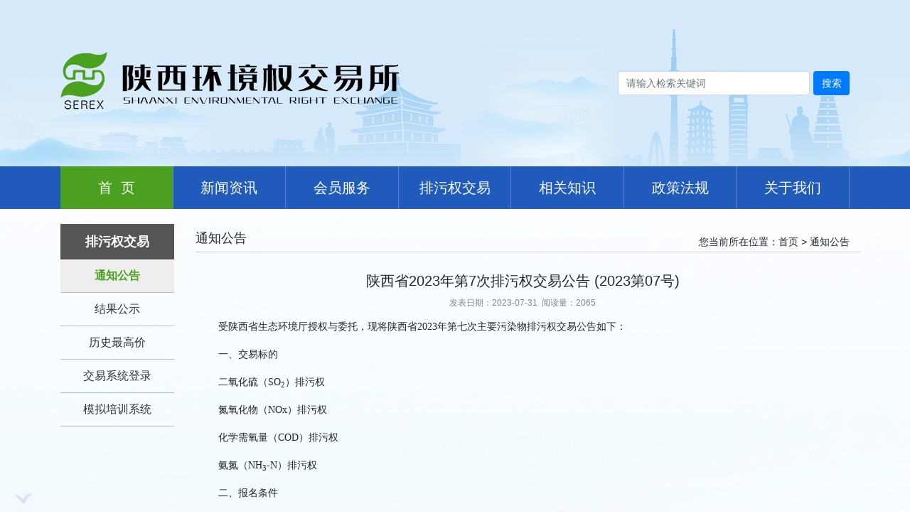

--- FILE ---
content_type: text/html; charset=utf-8
request_url: http://www.sxerex.com/catalog-27/2198.html
body_size: 4497
content:

<!DOCTYPE html>
<html lang="zh-CN">
    
<head>


<meta charset="utf-8">
<meta http-equiv="X-UA-Compatible" content="IE=edge">
<meta name="viewport" content="width=device-width, initial-scale=1">
<!-- 上述3个meta标签*必须*放在最前面，任何其他内容都*必须*跟随其后！ -->
<title>陕西省2023年第7次排污权交易公告 (2023第07号),陕西环境权交易所</title>
<meta name="keywords" content="陕西省2023年第7次排污权交易公告 (2023第07号),陕西环境权交易所" />
<meta name="description" content="陕西省2023年第7次排污权交易公告 (2023第07号),陕西环境权交易所" />
<!-- Bootstrap -->
<link href="/static/bootstrap-4.6.1-dist/css/bootstrap.min.css" rel="stylesheet">



<!-- HTML5 shim 和 Respond.js 是为了让 IE8 支持 HTML5 元素和媒体查询（media queries）功能 -->
<!-- 警告：通过 file:// 协议（就是直接将 html 页面拖拽到浏览器中）访问页面时 Respond.js 不起作用 -->
<!--[if lt IE 9]>
<script src="https://cdn.jsdelivr.net/npm/html5shiv@3.7.3/dist/html5shiv.min.js"></script>
<script src="https://cdn.jsdelivr.net/npm/respond.js@1.4.2/dest/respond.min.js"></script>


<![endif]-->
<link href="/static/css/css.css" rel="stylesheet">
<link rel='shortcut icon' href='/static/favicon.ico' type='image/x-icon'/>


<!-- jQuery (Bootstrap 的所有 JavaScript 插件都依赖 jQuery，所以必须放在前边) -->
<script src="/static/bootstrap-4.6.1-dist/js/jquery.slim.min.js" integrity="sha384-DfXdz2htPH0lsSSs5nCTpuj/zy4C+OGpamoFVy38MVBnE+IbbVYUew+OrCXaRkfj" crossorigin="anonymous"></script>
<script src="/static/bootstrap-4.6.1-dist/js/popper.min.js" integrity="sha384-9/reFTGAW83EW2RDu2S0VKaIzap3H66lZH81PoYlFhbGU+6BZp6G7niu735Sk7lN" crossorigin="anonymous"></script>
<script type="text/javascript" src="/static/js/swiper.jquery.min.js"></script>



</head>
<body>

<div style="background-image:url(/static/images/top_bg.jpg); background-position: bottom center; background-repeat: no-repeat; ">
    <div class="container " >
        <div class="row align-items-center justify-content-between pt-md-5 pb-md-5 " >
          <div class="col-md-6 align-self-center" style="height:150px;line-height: 140px">
              <img src="/static/images/logo.png"  style="max-width: 100%">
          </div>
          <div class="col-md-6 align-self-center d-none d-sm-block">
            <form class="form-inline justify-content-end" style="" action="search">
               <input type="text"  class="form-control" id="keyword" name="keyword" placeholder="请输入检索关键词" style="width:50%; margin-right: 5px;" required oninvalid="this.setCustomValidity('请输入要搜索的关键词！')">
               <button type="submit" class="btn btn-primary">搜索</button>
            </form>
          </div>
        </div>
    </div>
</div>
<nav class="navbar navbar-expand-md navbar-dark " style="background-color: #205bbb;" >
  <button class="navbar-toggler ml-auto" type="button" data-toggle="collapse" data-target="#navbarNav" aria-controls="navbarNav" aria-expanded="false" aria-label="Toggle navigation">
    <span class="navbar-toggler-icon"></span>
  </button>
  <div class="container">
    <div class="collapse navbar-collapse justify-content-center" id="navbarNav">
      <ul class="navbar-nav justify-content-around" style="width: 100%">
          <li class="nav-item" style="background-color: #4ba11f;"><a href="/" class="nav-link">首&nbsp;&nbsp;页</a></li>
		  
          
<li class="nav-item" >
    
        <a href="/catalog-1.html" class="nav-link">新闻资讯</a>
    
</li>

<li class="nav-item" >
    
        <a href="/catalog-14.html" class="nav-link">会员服务</a>
    
</li>

<li class="nav-item" >
    
        <a href="http://www.sxerex.com/catalog-27.html" class="nav-link">排污权交易</a>
    
</li>

<li class="nav-item" >
    
        <a href="/catalog-16.html" class="nav-link">相关知识</a>
    
</li>

<li class="nav-item" >
    
        <a href="/catalog-2.html" class="nav-link">政策法规</a>
    
</li>

<li class="nav-item" >
    
        <a href="/catalog-18.html" class="nav-link">关于我们</a>
    
</li>

      </ul>
    </div>
  </div>
</nav>

<script>

   $('.navbar-nav').find('a').each(function () {

        if (this.href == document.location.href || document.location.href.search(this.href) >= 0) {

            $(this).parent().addClass('active'); // this.className = 'active';
        }
    });



</script>
<!-- 加载 Bootstrap 的所有 JavaScript 插件。你也可以根据需要只加载单个插件。 -->
<script src="/static/bootstrap-4.6.1-dist/js/bootstrap.min.js"></script>

<script type="text/javascript" src="/static/js/common.js"></script>
<br>


<div class="container">

<div class="row">
        <div class="col-md-2">
                <div id="page_name">
                    排污权交易
                </div>
            <div id="left_menu" class="row m-0">
                
                    <div class="col-6 col-md-12 p-1 p-md-0 ">
                    
                        <a href="/catalog-27.html" class="pt-md-2 pb-md-2 current">通知公告</a>
                    
                    </div>
                
                    <div class="col-6 col-md-12 p-1 p-md-0 ">
                    
                        <a href="/trading-0.html" target="_blank" class="pt-md-2 pb-md-2 ">结果公示</a>
                    
                    </div>
                
                    <div class="col-6 col-md-12 p-1 p-md-0 ">
                    
                        <a href="/catalog-32.html" class="pt-md-2 pb-md-2 ">历史最高价</a>
                    
                    </div>
                
                    <div class="col-6 col-md-12 p-1 p-md-0 ">
                    
                        <a href="http://1.15.231.46:3000/envinfo_trade/userLogin" target="_blank" class="pt-md-2 pb-md-2 ">交易系统登录</a>
                    
                    </div>
                
                    <div class="col-6 col-md-12 p-1 p-md-0 ">
                    
                        <a href="http://113.140.66.227:8343/envinfo_trade/userLogin" target="_blank" class="pt-md-2 pb-md-2 ">模拟培训系统</a>
                    
                    </div>
                
            </div>
        </div>
        <div class="col-md-10" >

                <div class="d-none d-sm-block">
                    <div id="page_title" class="row justify-content-between" >
                        <div class="col-auto page_title_name d-none d-sm-block">
                            通知公告
                        </div>
                        <div class="col-auto text-right page_path d-none d-sm-block">
                            您当前所在位置：首页 > 通知公告
                        </div>
                    </div>
                </div>

                <div class="main_article_title">陕西省2023年第7次排污权交易公告 (2023第07号)</div>
                <div class="main_article_info">发表日期：2023-07-31&nbsp;&nbsp;阅读量：2065</div>
                <div class="article_content">
                    <p style="white-space: normal; line-height: 24px; text-indent: 32px;"><span style="line-height: 24px; font-family: 宋体;">受陕西省生态环境厅授权与委托，现将陕西省2023年第七</span><span style="line-height: 24px; font-family: 宋体;">次主要污染物排污权交易公告如下：</span></p><p style="white-space: normal; line-height: 24px; text-indent: 32px;"><span style="line-height: 24px; font-family: 宋体;">一、</span><span style="line-height: 24px; font-family: 宋体;">交易标的</span></p><p style="white-space: normal; line-height: 24px; text-indent: 32px;"><span style="line-height: 24px; font-family: 宋体;">二氧化硫（SO<sub>2</sub>）排污权</span></p><p style="white-space: normal; line-height: 24px; text-indent: 32px;"><span style="line-height: 24px; font-family: 宋体;">氮氧化物（NOx）排污权</span></p><p style="white-space: normal; line-height: 24px; text-indent: 32px;"><span style="line-height: 24px; font-family: 宋体;">化学需氧量（COD）排污权</span></p><p style="white-space: normal; line-height: 24px; text-indent: 32px;"><span style="line-height: 24px; font-family: 宋体;">氨氮（NH<sub>3</sub>-N）排污权</span></p><p style="white-space: normal; line-height: 24px; text-indent: 32px;"><span style="font-family: 宋体;">二、</span><span style="line-height: 24px; font-family: 宋体;">报名条件</span></p><p style="white-space: normal; line-height: 24px; text-indent: 32px;"><span style="line-height: 24px; font-family: 宋体;">1、意向出让方必须是通过工程减排、结构减排等减排措施后拥有富余排污权的排污单位。</span></p><p style="white-space: normal; line-height: 24px; text-indent: 32px;"><span style="line-height: 24px; font-family: 宋体;">2、意向受让方是因新（改、扩）建项目需新增排污权指标或为达到主要污染物总量控制要求需新增污染物排放总量控制指标的排污单位。</span></p><p style="white-space: normal; line-height: 24px; text-indent: 32px;"><span style="line-height: 24px; font-family: 宋体;">3、提供工商营业执照等有效文件。</span></p><p style="white-space: normal; line-height: 24px; text-indent: 32px;"><span style="line-height: 24px; font-family: 宋体;">4、已获得建设项目预审或取得环境影响评价相关资料。</span></p><p style="white-space: normal; line-height: 24px; text-indent: 32px;"><span style="line-height: 24px; font-family: 宋体;">三、报名办法</span></p><p style="white-space: normal; line-height: 24px; text-indent: 32px;"><span style="line-height: 24px; font-family: 宋体;">请符合条件的意向出让方、受让方于2023年7</span><span style="line-height: 24px; font-family: 宋体;">月31</span><span style="line-height: 24px; font-family: 宋体;">日—8</span><span style="line-height: 24px; font-family: 宋体;">月6</span><span style="line-height: 24px; font-family: 宋体;">日</span><span style="line-height: 24px; font-family: 宋体;">在</span><span style="line-height: 24px; font-family: 宋体;">“</span><a href="http://113.140.66.226:11011/new_register/admin/login"><span style="color: rgb(0, 0, 255); line-height: 24px; font-family: 宋体;">陕西省排污权交易报名</span><span style="color: rgb(0, 0, 255); line-height: 24px; font-family: 宋体;">系统</span></a><span style="line-height: 24px; font-family: 宋体;">”</span><span style="line-height: 24px; font-family: 宋体;">进行网上报名。</span></p><p style="white-space: normal; line-height: 24px; text-indent: 32px;"><span style="line-height: 24px; font-family: 宋体;">联系人：</span><span style="line-height: 24px; font-family: 宋体;">孙磊</span><span style="line-height: 24px; font-family: 宋体;">&nbsp;贾瑞曦</span></p><p style="white-space: normal; line-height: 24px; text-indent: 32px;"><span style="line-height: 24px; font-family: 宋体;">联系电话：029-63916194 88661316</span></p><p style="white-space: normal; line-height: 24px; text-indent: 32px;"><span style="line-height: 24px; font-family: 宋体;"></span></p><p style="white-space: normal; line-height: 24px; text-indent: 32px;"><span style="line-height: 24px; font-family: 宋体;">报名联系人：徐珊</span></p><p style="white-space: normal; line-height: 24px; text-indent: 32px;"><span style="line-height: 24px; font-family: 宋体;">报名咨询电话：</span><span style="line-height: 24px; font-family: 宋体;">029-68295279</span></p><p style="white-space: normal; line-height: 24px;"><span style="line-height: 24px; font-family: Calibri;">　　</span></p><p style="white-space: normal; text-align: right;"><span style="font-family: 宋体;">&nbsp; &nbsp; &nbsp; &nbsp; &nbsp; &nbsp; &nbsp; &nbsp; &nbsp; &nbsp; &nbsp; &nbsp; &nbsp; &nbsp; &nbsp;</span><span style="font-family: 宋体;">陕西省公共资源交易中心&nbsp; &nbsp;</span></p><p style="white-space: normal; text-align: right;"><span style="font-family: 宋体;">&nbsp;&nbsp;&nbsp;&nbsp;&nbsp;&nbsp;&nbsp;&nbsp;&nbsp;&nbsp;&nbsp;&nbsp;&nbsp;&nbsp;&nbsp;&nbsp;&nbsp;</span><span style="font-family: 宋体;">&nbsp; &nbsp; &nbsp; &nbsp; &nbsp;</span><span style="font-family: 宋体;">2023年7</span><span style="font-family: 宋体;">月31</span><span style="font-family: 宋体;">日&nbsp; &nbsp; &nbsp;&nbsp;</span></p><p><br/></p>
                    
                </div>



        </div>
    </div>

</div>


<div class="foot mt-0 mt-md-3 mb-0 pt-3 pt-3 pt-md-5 pb-3 pb-md-3" >
    <div class="container">
        <div class="row">
            <div class="col-md-6">
                <div class="mb-md-1" style="font-size: 16px; font-weight: bold;">陕西环境权交易所</div>
                地址：陕西省西安市浐灞生态区兴泰南路1555号CBE浐灞发展大厦七层701室
                <br>
                电话：029-83596059  029-68295279（工作日9:00~17:00）<br>
                邮编：710077<br>
                网址：http://www.sxerex.com<br>
                <img src="/static/images/address.png" style="margin-right: 5px; margin-bottom: 3px;"><a href="catalog-22.html">查看地图</a>
            </div>
            <div class="col-md-6 d-none d-sm-block">
                <table align="right">
                    <tr>
                    <td>
                        <div class="tel">
                            <div class="tel_icon">
                                <img src="/static/images/tel.png">
                            </div>
                            <div class="tel_text">
                                <span >咨询电话</span>
                                <span class="tel_num">029-83596059</span>
                            </div>
                        </div>
                    </td>
                    </tr>
                    <tr>
                    <td class="ewm">
                        <div style="float: left">
                            <img src="/static/images/wap.png">
                            <span>手机访问</span>
                        </div>
                        <div style="float: right">
                            <img src="/static/images/ewm.png">
                            <span>微信公众号</span>
                        </div>
                    </td>
                    </tr>
                </table>

            </div>
        </div>
    </div>
    <div class="container mt-2 mt-md-3">
        <div class="row justify-content-center pt-2" style="border-top:solid 1px #4d7cc9;">
            <div class="col-md-auto col-sm-12 text-center">版权所有：陕西环境权交易所有限公司</div>
            <div class="col-md-auto col-sm-12 text-center">©Copyright2021 All Rights Reserved</div>
            <div class="col-md-auto d-none d-sm-block text-center "><a href="https://beian.miit.gov.cn/" target="_blank">陕ICP备14005362号-1</a></div>
            <div class="col-md-auto col-sm-12 text-center">技术支持：<a href="http://www.xagz.net" target="_blank">西安观止</a></div>
        </div>
    </div>
</div>
</body>
</html>

--- FILE ---
content_type: text/css
request_url: http://www.sxerex.com/static/css/css.css
body_size: 4689
content:
@charset "utf-8";
html,body{

	background-image: url("/static/images/bg.jpg");


}


html { font-size: 14px; }






a{
	color:#333;
}

.banner{
	margin-left:0;
	margin_right:0;
	padding:0;
	margin-top:83px;

}
.banner img{
	width:100%;
}
#page_main{
	padding-top: 20px;
}

/*页面右侧*/
#page_main_right{
	margin-left: 0px;
}
/*页面正文*/
.main_article_title{
	text-align: center;
	line-height: 40px;
	font-width: blod;
	font-size:20px;
	margin-top:20px;
}
.main_article_info {
	height: 22px;
	line-height: 22px;
	text-align: center;
	color: #858585;
	border-bottom: #ffffff 0px dashed;
	font-size: 12px;
	margin-bottom:10px;
}
.article_content{
	font-size: 14px;
}

.article_content img{

	margin: 0 auto;
	max-width: 100%;
	height: auto!important;
}

/*页面导航*/
#page_name{
	font-size:18px;
	height: 50px;
	background-color: #555;
	color: #fff;
	font-weight:bold;
	line-height: 50px;
	text-align: center;

}
.page_title_name{
	font-size:18px;
	padding-left: 0px;
	text-align: left;
}
#page_title{
	border-bottom: 1px solid #ccc;
	margin-left: 0px;
	text-align:left;
	padding-bottom: 5px;
	line-height: 40px;
	height: 40px;

}

.page_path{
	font-size:14px;
	margin-top:5px;
}

/*文章列表*/
#articles_list{
	line-height: 150%;
	border-bottom:1px #ccc dashed;
	background: url('../images/icon_2.gif') no-repeat 2px center;
	margin-left: 0;
	margin-right: 0;
	padding-top: 10px;
	padding-bottom: 10px;
}

#left_menu{
	margin-bottom: 20px!important;
}
#left_menu a{

	text-align:center;
	border-bottom: 1px solid #bbbbbb;
	font-size:16px;
	display: block;
	line-height: 200%;
	box-sizing: border-box;
}

#left_menu .current{
	color:#4ba11f;
	font-weight: bold;
	background-color: #eee;
}
#left_menu a:hover{
	font-weight: bold;
	background-color: #eee;
}

.clear:after{
	content:".";
	width:100%;
	display:block;
	height:0px;
	overflow:hidden;
	clear:both;
	line-height:0px;
	font-size:0px;
}
/* 首页新闻列表 */

.index_news_1{
	padding-top: 15px;
}

.index_news_list{


	font-size:14px;
	color:#333;
	height: 34px;

}

.index_news_list a{
    margin:0 auto;
	font-size:14px;
	color:#333;
	text-decoration: none;
}

.index_news_more{
	width: 100%;
	background-image: url("/static/images/line.png");
	background-repeat: repeat-x;
	background-position: center center;
	margin-top: 10px;
}
.index_news_more a{
	display: block;
	margin: 0 auto;
	width: 30%;
	padding: 5px;
	background-color: #ddd;
	color: #333;
	text-align: center;
	border-radius: 15px;
	border:solid #fff 5px;

}

.imgtag{

	list-style-type: none;

}
.imgtag li{
	display: inline-block;
	text-align: center;
    color:#222222;
    height:30px;
    line-height:30px;
    overflow:hidden;
    font-family:"微软雅黑", "幼圆";
    font-size:14px;
    border:1px solid #ccc;
	padding-left: 10px;
	padding-right: 10px;
	margin-right: 10px;
	cursor: pointer;

}
.imgtag li.thisis{
    background-color:#205bbb;
    border:none;
}
.imgtag li.thisis {
    color:#fff
}
.imgtag li:last-child{
    margin-right:0px;
}

.newslist_2 .news_item{
    list-style-type: none;
	border:#c0c0c0 solid 1px;
	display:block;
	padding:10px;
}
.news_item:hover{
	border:1px #d51419 solid;
	text-decoration:underline;
}
.news_item .newsdate{
    font-family:Arial, Helvetica, sans-serif;
	color:#999999;
    width:65px;height:80px;
	background-color:#969393;
    font-family: 'DINPro-Bold';
    color:#fff;
    text-align:center;
}
.news_item:hover .newsdate{
	background-color:#d51419;
}
.newslist_2 .news_item .newstext{
	padding-left: 10px;
	font-size:14px;
	line-height:20px;
	}
.newslist_2 .news_item .newstext a{
	display: block;
	color:#000000;
	font-weight:bold;
	font-family:"微软雅黑", "幼圆";
}
.news_item .newstext span{
	color:#999;
	display:block;
}
.newsdate_d{
	display:block;
    font-size: 29px;
    font-weight: bold;
    padding-top: 10px;
    padding-bottom: 2px;
}
/*专业开始*/
.zhuanye {
    margin-top: 30px;
    margin-bottom:30px;
}
.zhuanye .fangkuai{

    text-align:center;
    font-size:14px;
    color:#333;
    line-height:20px;
	background: rgb(255,255,255,0.6);

}
.zhuanye .fangkuai:hover {
    color:#d51419;
    animation: que 0.5s linear;
	background: rgb(255,255,255,0.9);
}
.zhuanye .fangkuai:hover img{
    -webkit-filter: grayscale(0); /* Webkit */
    filter: none; /* IE6-9 */
    filter: grayscale(0); /* W3C */
    opacity:1;//通过改变透明度来调节灰色的程
}
.zhuanye .fangkuai {
	padding-top:35px;
	padding-bottom:35px;
    color:#333;
    margin-bottom:20px;
	white-space:nowrap;
}
.zhuanye .fangkuai img{
    width:125px;
    height:125px;
	display:block;
	margin:0 auto;
    -webkit-filter: grayscale(100%);
    -moz-filter: grayscale(100%);
    -ms-filter: grayscale(100%);
    -o-filter: grayscale(100%);
    filter: grayscale(100%);
    filter: gray;
    opacity:0.5;//通过改变透明度来调节灰色的程度
}
.zhuanye .fangkuai span{
	padding-top: 5px;
    display:block;
    font-weight:bold;
    font-size:26px;
    line-height:50px;
}
/*自定义*/
.col-xs-1-5,
.col-sm-1-5,
.col-md-1-5,
.col-lg-1-5 {
	position: relative;
	min-height: 1px;
	margin-left: 0px;
	margin-right:0px;
}
.col-xs-1-5 {
	width: 20%;
	float: left;

}
@media (min-width: 768px) {
	.col-sm-1-5 {
		width: 20%;
		float: left;
	}
}
@media (min-width: 992px) {
	.col-md-1-5 {
		width: 20%;
		float: left;
	}
}
@media (min-width: 1200px) {
	.col-lg-1-5 {
		width: 20%;
		float: left;
	}
}


@media (max-width: 768px) {
	.margin_b_10 {
		margin-bottom: 10px;
	}
}
/* 底部导航 开始*/
.menu_bottom{
	margin:0 auto;
	margin-bottom: 40px;
	border-right:1px solid #ccc;
	border-bottom:1px solid #ccc;
}
.menu_bottom_item{
	padding-left: 0px;
	padding-right: 0px;
}


.menu_bottom_item a{
	display:block;
	border:1px solid #ccc;
	border-right:0;
	border-bottom:0;
	box-sizing: border-box;
}
.menu_bottom_item a::after{
	content:'';
	display: block;
	clear: both;
}
.menu_bottom_item:last-child a{

}
.menu_bottom a:hover{
	background-color:#fff;
}
.menu_bottom img{
	width:45px;
	height:45px;
}
.menu_bottom_item .item_img{
  float:left;
  width:40%;
  text-align: center;
}
.menu_bottom_item #item_text{
	color:#8e8c8c;
	font-size:12px;
	margin:0 auto;
	/* 这个div不换行 */
	white-space: nowrap;
	margin-top:7px;
}
.menu_bottom_item .row{
	padding-top:10px;
	padding-bottom:10px;
	margin-left: 0px;
	margin-right:0px;
}
.menu_bottom .menu_bottom_item div span{
	display:block;
	color:#363636;
	font-size:16px;
}
/*图片列表*/
.anli_list{
    overflow:hidden; position:relative;margin-top:20px;
}
.anli_list a{
    color:#fff;
}
.anli{
    display:block;
    margin-bottom:15px;
    transition: all 0.5s ease;
    position:relative;
	width:100%;
}
.anli img{
    display:block;
    width:100%;

}
.anli .anli_text{
    width:100%;
    height:100%;
    position:absolute;
    left:0; top:0;
    background:rgba(226,26,26,0.9);
    padding-top:0;
    opacity:0;
    transition: all 1s ease;
}
.anli h2{
    color:#fff;
    font-size:18px;
    font-weight:bold;
    text-align:center;
    background:url(../images/xg_bg.jpg) no-repeat center bottom;
    padding-bottom:15px;
    line-height:20px;
}
.anli p{
    text-align:center;
    color:#fff;
    font-size:18px;
}
.anli p em{
    display:inline-block;
    padding:8px 25px;
    border:1px solid #fff;
    border-radius:50px;
    font-size:16px;
    line-height:20px;
    color:#fff;
}
.anli:hover .anli_text{opacity:1;
    z-index:888;
    background:rgba(226,26,26,0.9);
}
/*图片分类按钮*/
.anli_class{
    padding-top:20px;
    margin:0 auto;
}
.anli_class a{
    display:block;
    border-radius: 0px;
    font-size:14px;
    border:1px solid #ccc;
    width:100%;
    height:52px;
    line-height:52px;
    text-align:center;
    letter-spacing:1px;
    margin-bottom: 10px;
}
.anli_class .thisis{
    background-color: #ff1d00;
    color:#fff;
    font-weight:bold;
    border:none;
}
.anli_class a:hover{
    background-color:#ccc;
}

.newstag li{
	list-style-type: none;
	color:#222222;
	height:40px;
	text-align:center;
	line-height:40px;
	overflow:hidden;
	font-family:"微软雅黑", "幼圆";
	font-size:18px;
	margin-right:10px;
	border-radius:0px;
	display: block;
	text-align: center;


}
.newstag li:hover{
	cursor: pointer;
}
.newstag li.thisis{
	letter-spacing:1px;
	border-bottom:3px solid #4ba11f;
	font-weight: bold;
}
.newstag li a{
	color:#000;
	text-decoration: none;

}
.newstag li:last-child{
margin-right:0;
}
.photo_detail{
	padding: 15px;
	margin-top:20px;
}

.photo_detail img{
	display: block;
	margin: 0 auto;
	width:100%;
}

.about_text{
	font-size: 30px;
	line-height: 80px;
	font-weight: bold;
	color: #333;
}


	.about_text{
		font-size: 20px;
		line-height: 26px;
		font-weight: bold;
		color: #333;
	}
	.about_bg{
	background-color: #eff8fd!important;
	background: url(/static/images/about.jpg) no-repeat;
	background-position: bottom center;
	background-size: 300% auto;
	height: 400px
}

	.about{
	font-family: "Source Han Sans CN Regular","Microsoft Sans Serif";
	font-size:14px;
	color: #5a6063;
	line-height: 20px;
	margin-top: 22px;
	margin-bottom: 20px;
}

	.index_title {
    font-size: 18px;
    color: #333;
	font-weight: bold;
  }




.photo_detail img{
	display: block;
	margin: 0 auto;
	width:90%;


}

.about_bg{
	background: url(/static/images/about.jpg) no-repeat;
	background-position: bottom center;
	height: 600px
}
.about{
	font-family: "Source Han Sans CN Regular","Microsoft Sans Serif";
	font-size:20px;
	color: #5a6063;
	line-height: 30px;
	margin-top: 60px;
	margin-bottom: 60px;
}

/* 分页 */
.list-group-item.current {
	color:#000;
	font-weight: bold;
	}
.pagination{
	margin-top: 10px;
	margin-bottom:15px;
}
.pagination .page{
	display: inline-block;
	border:1px solid #ccc;
	margin: 0px;
	margin-left:5px;
	margin-right:5px;
		padding-left:10px;
	padding-right:10px;
	line-height: 36px;
    }
.pagination .page.active{
	background-color: #205abb;
	color: white;
}
.pagination .page:hover{
	text-decoration: none;
}

.pagination .disabled {
	pointer-events: none;
	filter: alpha(opacity=50); /*IE滤镜，透明度50%*/
	-moz-opacity: 0.5; /*Firefox私有，透明度50%*/
	opacity: 0.5; /*其他，透明度50%*/
}
.pagination input{
	width: 60px;
	margin-right: 10px;
}
.pagination .go{
	cursor: pointer;
	text-decoration: none;
	line-height: 36px;
	font-weight: bold;
}

.card_main{
	background-color: #fff;
	box-shadow: #99CCFF 0px 0px 3px 0px ;
	border:0px solid #3399CC;
	padding: 15px;
	margin-bottom: 15px;
	margin-top: 0px;

}


.quik_btn{
	border:1px #ddd solid;
	height:85px;
	border-radius: 10px;
	background-image: linear-gradient(#dfdfdf, #efefef, #dfdfdf);
	line-height: 85px;
	font-size: 16px;
	text-align: center;

	font-weight: bold;
	display: block;
}
.quik_btn:hover{
	background-color: #99CC33;
	background-image: linear-gradient(#99CC33, #b1dd58, #99CC33);
	color: #fff;
	border:1px #fff solid;
	text-decoration: none;

}
.quik_btn span{
	margin-left: -5px;
	margin-right: 8px;

}


.foot{
    background-color: #205bbb;
    color:#ddd;
    font-size:14px;
    line-height: 180%;
}
.foot a{
    color:#fff;
}

.tel_icon{
    display: block;
    float: left;
    margin-right: 5px;
}
.tel_text{
    display: block;
    float: left;
}

.tel_num{
    display: block;
    font-size: 24px;
    font-weight: bold;
}
.ewm{
    padding-top: 10px;
}
.ewm img{
    display: block;
    text-align: center;
    margin: 0 auto;

}
.ewm span{
    display: block;
    text-align: center;
    height: 26px;
    line-height: 26px;
}
.dot{
	padding-right: 5px;
}
.dot img{
	width: 5px;
	height: 5px;
}



.index_links{
	padding-top: 15px;
}
.link_item{
	background-color: #d3e4f6;
	height: 40px;
	color: #000;
	text-align: center;
	line-height: 40px;
	float: left;
	width: 200px;
	margin-left: 4px;
	margin-right: 4px;
	margin-bottom: 10px;
}

.link_item a{

}
.link_item:hover{
	background-color: #a8e6ff;
	color: #fff;
}

.link_item span{
	padding-left: 2px;

}
.link_item img{
	margin-bottom: 3px;


}


.imgtagbox{
	padding-top: 30px;
	padding-bottom: 10px;
}


.echarts_tag{
	color: #555;
	font-size: 14px;
	margin:0 auto;
	text-align: center;
}

.echarts_tag li{
	display: inline-block;
	padding-left: 15px;
	padding-right: 15px;
	padding-top: 15px;

}
.echarts_tag li:hover{
	cursor: pointer;

}
.echarts_tag .thisis{
	color: #0888eb;
	font-weight: bold;
}
.echarts_box{
	width: 100%;
	margin-top: -5px;
}
.tiaojian {
	font-size: 15px;
	background-color: #ddd;
	padding-top: 5px;
	padding-bottom: 5px;
	margin-bottom: 10px;
	margin-left: 0px;
	margin-right: 0px;
	margin-top: 5px;
	line-height: 200%;
}
.tiaojian span{
	font-weight: bold;
	color: #ff0000;
}



    .navbar{
        padding-bottom: 0px;
        padding-top: 0px;
    }
    .navbar-nav li{
        border-right:1px solid #5983c8;width:100%;
        text-align: center;
    }
    .navbar-nav li :hover{
        background-color: #305296 !important;
    }

   .navbar-nav li:last-child{
}
   .navbar .active{
       background-color: #003366;

   }
   .nav-link{
       color: #fff !important;
   }

@media (max-width: 576px) {

	   .nav-item a {
		   padding-top: 8px;
		   padding-bottom: 8px;
		   font-size: 16px;
	   }

	/* 大事记*/
	   .dashiji{
		   margin-left:0px;
		   margin-top:10px;
	       margin-bottom:0px;
	   }

	   .date_1{
		width:80px;
		height:80px;
		border-radius: 100px;
		color:#ffffff;
		background-color:#D3B466;
		font-size:14px;
		text-align:center;
		line-height: 150%;
		}
	    .date_1 span{
		display:block;
		font-size:26px;
		font-weight:bold;
		padding-top:25px;
		}

}
@media (min-width: 768px) {
    html { font-size: 12px; }


}
@media (min-width: 992px) {
    html { font-size: 14px; }
   .nav-item a {
   padding-top: 15px;
   padding-bottom: 15px;
   font-size: 20px;
   }

   /* 大事记*/
   .dashiji{
	   margin-left:60px;
	   margin-top:10px;
	   margin-bottom:0px;
   }

   .date_1{
	width:104px;
	height:104px;
	border-radius: 100px;
	color:#ffffff;
	background-color:#D3B466;
	font-size:14px;
	text-align:center;
		line-height: 150%;
	}
   .date_1 span{
	display:block;
	font-size:30px;
	font-weight:bold;
	padding-top:35px;
	}
}
@media (min-width: 1200px) {
	html {
		font-size: 14px;
	}


}

@media (max-width: 768px) {

}


.liucheng table{

	margin-bottom: 15px;
}

.liucheng .lc_button img{
	width: 92px;
}

.liucheng .lc_button img:hover{
	width: 100px;
	height: 100px;


}

.liucheng td{
	text-align: center;
}
.table-responsive th{
 word-break:keep-all;
 white-space: nowrap;
}

.table-responsive td{
 word-break:keep-all;
 white-space: nowrap;
}
.table-bordered td{
	border:1px solid #ddd !important;
}

.area_button a{
	padding: 5px;
	padding-left: 12px;
	padding-right: 10px;
	border:1px solid #ddd;
	border-radius: 10px;
	margin: 8px;
	margin-top: 3px;
	margin-bottom: 3px;
	font-size: 16px;
	text-decoration: none;
}
.area_button a:hover{
	background-color: #4ba11f;
	border:none;
	color:#fff;
}





--- FILE ---
content_type: application/javascript; charset=utf-8
request_url: http://www.sxerex.com/static/js/common.js
body_size: 580
content:
$(function(){$(".nav li").hover(function(){$(this).find("p a").animate({"margin-top":"-32px"},350)},function(){$(this).find("p a").animate({"margin-top":"0"},350)});
$(".wedo_list li").hover(function(){$(this).find(".wedo_show").animate({"bottom":"0"},350);
																																																											$(this).find(".wedo_img img").animate({"opacity":"1"},150)},function(){$(this).find(".wedo_show").animate({"bottom":"-60"},350);
																																																											$(this).find(".wedo_img img").animate({"opacity":"0.6"},150)});
var b=$(".team_Mlist li").length;$(".team_Mlist ul").width(1124*b);var c=1;
$(".team_r").click(function(){if(c<b){var d=$(".team_Mlist ul");
d.stop(true,true).animate({marginLeft:-c*140},800);
$(".team_Mlist ul li").eq(c).addClass("team_on").siblings().removeClass("team_on");
var e=$(".team_Mlist ul li").eq(c).attr("data-ask");
$(".team_ask").html(e);
c++}});$(".team_l").click(function(){if(c>1){var d=$(".team_Mlist ul");
d.stop(true,true).animate({marginLeft:-(c-2)*140},800);
$(".team_Mlist ul li").eq(c-2).addClass("team_on").siblings().removeClass("team_on");
var e=$(".team_Mlist ul li").eq(c-2).attr("data-ask");
$(".team_ask").html(e);c--}});$(".team_Mlist li").eq(3).addClass("team_on");
var a=$(".team_Mlist li:eq(3)").attr("data-ask");
$(".team_ask").html(a);$(".team_Mlist li").hover(function(){var d=$(this).attr("data-ask");
$(".team_ask").html(d);
$(this).addClass("team_on").siblings().removeClass("team_on")});
$(".float_qq2").hover(function(){$(this).animate({"left":"-70px"},350)},function(){$(this).animate({"left":"0"},350)});
$(".float_qq3").hover(function(){$(this).animate({"left":"-116px"},350)},function(){$(this).animate({"left":"0"},350)});
$(".float_qq4").hover(function(){$(this).find(".float_shwx").show()},function(){$(this).find(".float_shwx").hide()});																																																																																																																																																																																																																																																																																																																																																																																																																																											$(".foot_dshare3").hover(function(){$(".foot_shWx").show()},function(){$(".foot_shWx").hide()});$(".foot_dshare2").hover(function(){$(".foot_shWap").show()},function(){$(".foot_shWap").hide()})});